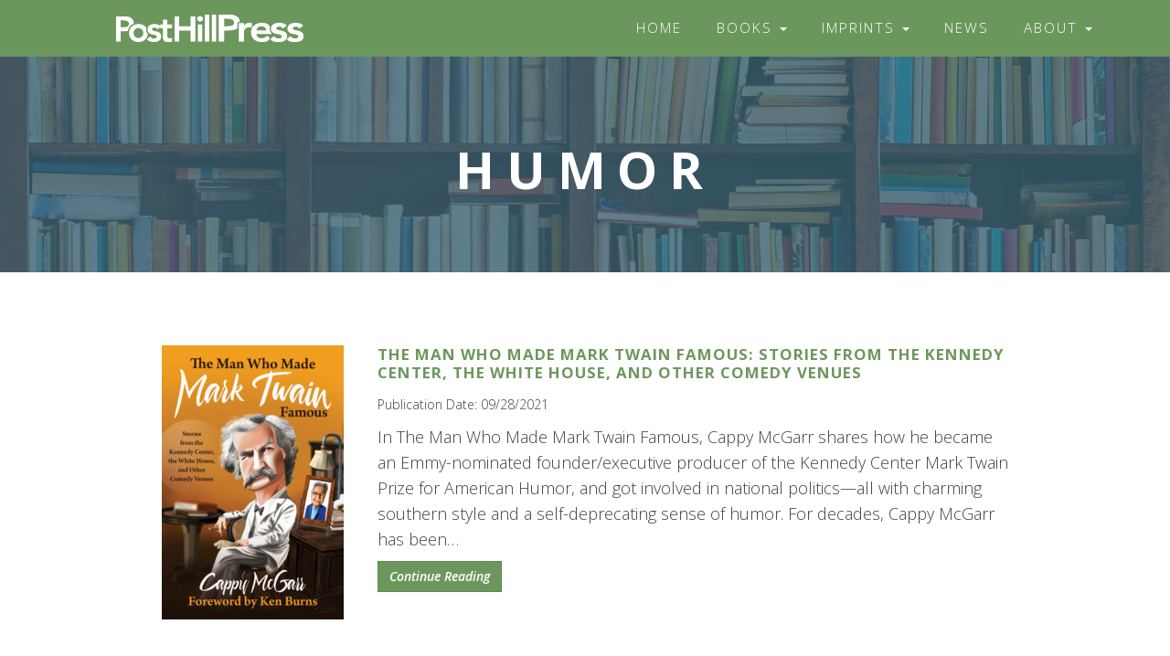

--- FILE ---
content_type: text/html; charset=UTF-8
request_url: https://posthillpress.com/book-category/humor/page/3
body_size: 11183
content:
<!DOCTYPE html>
<html lang="en">
  <head>
    <meta charset="utf-8">
    <meta http-equiv="X-UA-Compatible" content="IE=edge">
    <meta name="viewport" content="width=device-width, initial-scale=1">
    <meta name="description" content="">
    <meta name="author" content="">
    <link rel="shortcut icon" href="https://posthillpress.com/favicon.ico" type="image/x-icon">
	<link rel="icon" href="https://posthillpress.com/favicon.ico" type="image/x-icon">
    <title>  Book Categories  Humor Archive | Post Hill Press</title>
    <link href="https://maxcdn.bootstrapcdn.com/font-awesome/4.2.0/css/font-awesome.min.css" rel="stylesheet">
    <link href="https://posthillpress.com/wp-content/themes/posthill-beta/css/flexvideo.css" rel="stylesheet">
    <link href="https://posthillpress.com/wp-content/themes/posthill-beta/css/owl.carousel.css" rel="stylesheet">
    <link href="https://posthillpress.com/wp-content/themes/posthill-beta/css/owl.transitions.css" rel="stylesheet">
    <link href="https://posthillpress.com/wp-content/themes/posthill-beta/css/owl.theme.css" rel="stylesheet">
    <link href="https://posthillpress.com/wp-content/themes/posthill-beta/style.css" rel="stylesheet">

<!-- Global site tag (gtag.js) - Google Analytics -->
<script async src="https://www.googletagmanager.com/gtag/js?id=G-39CF9M2G7N"></script>
<script>
  window.dataLayer = window.dataLayer || [];
  function gtag(){dataLayer.push(arguments);}
  gtag('js', new Date());

  gtag('config', 'G-39CF9M2G7N');
</script>	  
	  
     <!-- HTML5 shim and Respond.js IE8 support of HTML5 elements and media queries -->
    <!--[if lt IE 9]>
      <script src="https://oss.maxcdn.com/html5shiv/3.7.2/html5shiv.min.js"></script>
      <script src="https://oss.maxcdn.com/respond/1.4.2/respond.min.js"></script>
    <![endif]-->    <meta name='robots' content='max-image-preview:large' />
<link rel="alternate" type="application/rss+xml" title="Post Hill Press &raquo; Humor Book Category Feed" href="https://posthillpress.com/book-category/humor/feed" />
<style id='wp-img-auto-sizes-contain-inline-css' type='text/css'>
img:is([sizes=auto i],[sizes^="auto," i]){contain-intrinsic-size:3000px 1500px}
/*# sourceURL=wp-img-auto-sizes-contain-inline-css */
</style>
<style id='wp-emoji-styles-inline-css' type='text/css'>

	img.wp-smiley, img.emoji {
		display: inline !important;
		border: none !important;
		box-shadow: none !important;
		height: 1em !important;
		width: 1em !important;
		margin: 0 0.07em !important;
		vertical-align: -0.1em !important;
		background: none !important;
		padding: 0 !important;
	}
/*# sourceURL=wp-emoji-styles-inline-css */
</style>
<style id='wp-block-library-inline-css' type='text/css'>
:root{--wp-block-synced-color:#7a00df;--wp-block-synced-color--rgb:122,0,223;--wp-bound-block-color:var(--wp-block-synced-color);--wp-editor-canvas-background:#ddd;--wp-admin-theme-color:#007cba;--wp-admin-theme-color--rgb:0,124,186;--wp-admin-theme-color-darker-10:#006ba1;--wp-admin-theme-color-darker-10--rgb:0,107,160.5;--wp-admin-theme-color-darker-20:#005a87;--wp-admin-theme-color-darker-20--rgb:0,90,135;--wp-admin-border-width-focus:2px}@media (min-resolution:192dpi){:root{--wp-admin-border-width-focus:1.5px}}.wp-element-button{cursor:pointer}:root .has-very-light-gray-background-color{background-color:#eee}:root .has-very-dark-gray-background-color{background-color:#313131}:root .has-very-light-gray-color{color:#eee}:root .has-very-dark-gray-color{color:#313131}:root .has-vivid-green-cyan-to-vivid-cyan-blue-gradient-background{background:linear-gradient(135deg,#00d084,#0693e3)}:root .has-purple-crush-gradient-background{background:linear-gradient(135deg,#34e2e4,#4721fb 50%,#ab1dfe)}:root .has-hazy-dawn-gradient-background{background:linear-gradient(135deg,#faaca8,#dad0ec)}:root .has-subdued-olive-gradient-background{background:linear-gradient(135deg,#fafae1,#67a671)}:root .has-atomic-cream-gradient-background{background:linear-gradient(135deg,#fdd79a,#004a59)}:root .has-nightshade-gradient-background{background:linear-gradient(135deg,#330968,#31cdcf)}:root .has-midnight-gradient-background{background:linear-gradient(135deg,#020381,#2874fc)}:root{--wp--preset--font-size--normal:16px;--wp--preset--font-size--huge:42px}.has-regular-font-size{font-size:1em}.has-larger-font-size{font-size:2.625em}.has-normal-font-size{font-size:var(--wp--preset--font-size--normal)}.has-huge-font-size{font-size:var(--wp--preset--font-size--huge)}.has-text-align-center{text-align:center}.has-text-align-left{text-align:left}.has-text-align-right{text-align:right}.has-fit-text{white-space:nowrap!important}#end-resizable-editor-section{display:none}.aligncenter{clear:both}.items-justified-left{justify-content:flex-start}.items-justified-center{justify-content:center}.items-justified-right{justify-content:flex-end}.items-justified-space-between{justify-content:space-between}.screen-reader-text{border:0;clip-path:inset(50%);height:1px;margin:-1px;overflow:hidden;padding:0;position:absolute;width:1px;word-wrap:normal!important}.screen-reader-text:focus{background-color:#ddd;clip-path:none;color:#444;display:block;font-size:1em;height:auto;left:5px;line-height:normal;padding:15px 23px 14px;text-decoration:none;top:5px;width:auto;z-index:100000}html :where(.has-border-color){border-style:solid}html :where([style*=border-top-color]){border-top-style:solid}html :where([style*=border-right-color]){border-right-style:solid}html :where([style*=border-bottom-color]){border-bottom-style:solid}html :where([style*=border-left-color]){border-left-style:solid}html :where([style*=border-width]){border-style:solid}html :where([style*=border-top-width]){border-top-style:solid}html :where([style*=border-right-width]){border-right-style:solid}html :where([style*=border-bottom-width]){border-bottom-style:solid}html :where([style*=border-left-width]){border-left-style:solid}html :where(img[class*=wp-image-]){height:auto;max-width:100%}:where(figure){margin:0 0 1em}html :where(.is-position-sticky){--wp-admin--admin-bar--position-offset:var(--wp-admin--admin-bar--height,0px)}@media screen and (max-width:600px){html :where(.is-position-sticky){--wp-admin--admin-bar--position-offset:0px}}

/*# sourceURL=wp-block-library-inline-css */
</style><style id='global-styles-inline-css' type='text/css'>
:root{--wp--preset--aspect-ratio--square: 1;--wp--preset--aspect-ratio--4-3: 4/3;--wp--preset--aspect-ratio--3-4: 3/4;--wp--preset--aspect-ratio--3-2: 3/2;--wp--preset--aspect-ratio--2-3: 2/3;--wp--preset--aspect-ratio--16-9: 16/9;--wp--preset--aspect-ratio--9-16: 9/16;--wp--preset--color--black: #000000;--wp--preset--color--cyan-bluish-gray: #abb8c3;--wp--preset--color--white: #ffffff;--wp--preset--color--pale-pink: #f78da7;--wp--preset--color--vivid-red: #cf2e2e;--wp--preset--color--luminous-vivid-orange: #ff6900;--wp--preset--color--luminous-vivid-amber: #fcb900;--wp--preset--color--light-green-cyan: #7bdcb5;--wp--preset--color--vivid-green-cyan: #00d084;--wp--preset--color--pale-cyan-blue: #8ed1fc;--wp--preset--color--vivid-cyan-blue: #0693e3;--wp--preset--color--vivid-purple: #9b51e0;--wp--preset--gradient--vivid-cyan-blue-to-vivid-purple: linear-gradient(135deg,rgb(6,147,227) 0%,rgb(155,81,224) 100%);--wp--preset--gradient--light-green-cyan-to-vivid-green-cyan: linear-gradient(135deg,rgb(122,220,180) 0%,rgb(0,208,130) 100%);--wp--preset--gradient--luminous-vivid-amber-to-luminous-vivid-orange: linear-gradient(135deg,rgb(252,185,0) 0%,rgb(255,105,0) 100%);--wp--preset--gradient--luminous-vivid-orange-to-vivid-red: linear-gradient(135deg,rgb(255,105,0) 0%,rgb(207,46,46) 100%);--wp--preset--gradient--very-light-gray-to-cyan-bluish-gray: linear-gradient(135deg,rgb(238,238,238) 0%,rgb(169,184,195) 100%);--wp--preset--gradient--cool-to-warm-spectrum: linear-gradient(135deg,rgb(74,234,220) 0%,rgb(151,120,209) 20%,rgb(207,42,186) 40%,rgb(238,44,130) 60%,rgb(251,105,98) 80%,rgb(254,248,76) 100%);--wp--preset--gradient--blush-light-purple: linear-gradient(135deg,rgb(255,206,236) 0%,rgb(152,150,240) 100%);--wp--preset--gradient--blush-bordeaux: linear-gradient(135deg,rgb(254,205,165) 0%,rgb(254,45,45) 50%,rgb(107,0,62) 100%);--wp--preset--gradient--luminous-dusk: linear-gradient(135deg,rgb(255,203,112) 0%,rgb(199,81,192) 50%,rgb(65,88,208) 100%);--wp--preset--gradient--pale-ocean: linear-gradient(135deg,rgb(255,245,203) 0%,rgb(182,227,212) 50%,rgb(51,167,181) 100%);--wp--preset--gradient--electric-grass: linear-gradient(135deg,rgb(202,248,128) 0%,rgb(113,206,126) 100%);--wp--preset--gradient--midnight: linear-gradient(135deg,rgb(2,3,129) 0%,rgb(40,116,252) 100%);--wp--preset--font-size--small: 13px;--wp--preset--font-size--medium: 20px;--wp--preset--font-size--large: 36px;--wp--preset--font-size--x-large: 42px;--wp--preset--spacing--20: 0.44rem;--wp--preset--spacing--30: 0.67rem;--wp--preset--spacing--40: 1rem;--wp--preset--spacing--50: 1.5rem;--wp--preset--spacing--60: 2.25rem;--wp--preset--spacing--70: 3.38rem;--wp--preset--spacing--80: 5.06rem;--wp--preset--shadow--natural: 6px 6px 9px rgba(0, 0, 0, 0.2);--wp--preset--shadow--deep: 12px 12px 50px rgba(0, 0, 0, 0.4);--wp--preset--shadow--sharp: 6px 6px 0px rgba(0, 0, 0, 0.2);--wp--preset--shadow--outlined: 6px 6px 0px -3px rgb(255, 255, 255), 6px 6px rgb(0, 0, 0);--wp--preset--shadow--crisp: 6px 6px 0px rgb(0, 0, 0);}:where(.is-layout-flex){gap: 0.5em;}:where(.is-layout-grid){gap: 0.5em;}body .is-layout-flex{display: flex;}.is-layout-flex{flex-wrap: wrap;align-items: center;}.is-layout-flex > :is(*, div){margin: 0;}body .is-layout-grid{display: grid;}.is-layout-grid > :is(*, div){margin: 0;}:where(.wp-block-columns.is-layout-flex){gap: 2em;}:where(.wp-block-columns.is-layout-grid){gap: 2em;}:where(.wp-block-post-template.is-layout-flex){gap: 1.25em;}:where(.wp-block-post-template.is-layout-grid){gap: 1.25em;}.has-black-color{color: var(--wp--preset--color--black) !important;}.has-cyan-bluish-gray-color{color: var(--wp--preset--color--cyan-bluish-gray) !important;}.has-white-color{color: var(--wp--preset--color--white) !important;}.has-pale-pink-color{color: var(--wp--preset--color--pale-pink) !important;}.has-vivid-red-color{color: var(--wp--preset--color--vivid-red) !important;}.has-luminous-vivid-orange-color{color: var(--wp--preset--color--luminous-vivid-orange) !important;}.has-luminous-vivid-amber-color{color: var(--wp--preset--color--luminous-vivid-amber) !important;}.has-light-green-cyan-color{color: var(--wp--preset--color--light-green-cyan) !important;}.has-vivid-green-cyan-color{color: var(--wp--preset--color--vivid-green-cyan) !important;}.has-pale-cyan-blue-color{color: var(--wp--preset--color--pale-cyan-blue) !important;}.has-vivid-cyan-blue-color{color: var(--wp--preset--color--vivid-cyan-blue) !important;}.has-vivid-purple-color{color: var(--wp--preset--color--vivid-purple) !important;}.has-black-background-color{background-color: var(--wp--preset--color--black) !important;}.has-cyan-bluish-gray-background-color{background-color: var(--wp--preset--color--cyan-bluish-gray) !important;}.has-white-background-color{background-color: var(--wp--preset--color--white) !important;}.has-pale-pink-background-color{background-color: var(--wp--preset--color--pale-pink) !important;}.has-vivid-red-background-color{background-color: var(--wp--preset--color--vivid-red) !important;}.has-luminous-vivid-orange-background-color{background-color: var(--wp--preset--color--luminous-vivid-orange) !important;}.has-luminous-vivid-amber-background-color{background-color: var(--wp--preset--color--luminous-vivid-amber) !important;}.has-light-green-cyan-background-color{background-color: var(--wp--preset--color--light-green-cyan) !important;}.has-vivid-green-cyan-background-color{background-color: var(--wp--preset--color--vivid-green-cyan) !important;}.has-pale-cyan-blue-background-color{background-color: var(--wp--preset--color--pale-cyan-blue) !important;}.has-vivid-cyan-blue-background-color{background-color: var(--wp--preset--color--vivid-cyan-blue) !important;}.has-vivid-purple-background-color{background-color: var(--wp--preset--color--vivid-purple) !important;}.has-black-border-color{border-color: var(--wp--preset--color--black) !important;}.has-cyan-bluish-gray-border-color{border-color: var(--wp--preset--color--cyan-bluish-gray) !important;}.has-white-border-color{border-color: var(--wp--preset--color--white) !important;}.has-pale-pink-border-color{border-color: var(--wp--preset--color--pale-pink) !important;}.has-vivid-red-border-color{border-color: var(--wp--preset--color--vivid-red) !important;}.has-luminous-vivid-orange-border-color{border-color: var(--wp--preset--color--luminous-vivid-orange) !important;}.has-luminous-vivid-amber-border-color{border-color: var(--wp--preset--color--luminous-vivid-amber) !important;}.has-light-green-cyan-border-color{border-color: var(--wp--preset--color--light-green-cyan) !important;}.has-vivid-green-cyan-border-color{border-color: var(--wp--preset--color--vivid-green-cyan) !important;}.has-pale-cyan-blue-border-color{border-color: var(--wp--preset--color--pale-cyan-blue) !important;}.has-vivid-cyan-blue-border-color{border-color: var(--wp--preset--color--vivid-cyan-blue) !important;}.has-vivid-purple-border-color{border-color: var(--wp--preset--color--vivid-purple) !important;}.has-vivid-cyan-blue-to-vivid-purple-gradient-background{background: var(--wp--preset--gradient--vivid-cyan-blue-to-vivid-purple) !important;}.has-light-green-cyan-to-vivid-green-cyan-gradient-background{background: var(--wp--preset--gradient--light-green-cyan-to-vivid-green-cyan) !important;}.has-luminous-vivid-amber-to-luminous-vivid-orange-gradient-background{background: var(--wp--preset--gradient--luminous-vivid-amber-to-luminous-vivid-orange) !important;}.has-luminous-vivid-orange-to-vivid-red-gradient-background{background: var(--wp--preset--gradient--luminous-vivid-orange-to-vivid-red) !important;}.has-very-light-gray-to-cyan-bluish-gray-gradient-background{background: var(--wp--preset--gradient--very-light-gray-to-cyan-bluish-gray) !important;}.has-cool-to-warm-spectrum-gradient-background{background: var(--wp--preset--gradient--cool-to-warm-spectrum) !important;}.has-blush-light-purple-gradient-background{background: var(--wp--preset--gradient--blush-light-purple) !important;}.has-blush-bordeaux-gradient-background{background: var(--wp--preset--gradient--blush-bordeaux) !important;}.has-luminous-dusk-gradient-background{background: var(--wp--preset--gradient--luminous-dusk) !important;}.has-pale-ocean-gradient-background{background: var(--wp--preset--gradient--pale-ocean) !important;}.has-electric-grass-gradient-background{background: var(--wp--preset--gradient--electric-grass) !important;}.has-midnight-gradient-background{background: var(--wp--preset--gradient--midnight) !important;}.has-small-font-size{font-size: var(--wp--preset--font-size--small) !important;}.has-medium-font-size{font-size: var(--wp--preset--font-size--medium) !important;}.has-large-font-size{font-size: var(--wp--preset--font-size--large) !important;}.has-x-large-font-size{font-size: var(--wp--preset--font-size--x-large) !important;}
/*# sourceURL=global-styles-inline-css */
</style>

<style id='classic-theme-styles-inline-css' type='text/css'>
/*! This file is auto-generated */
.wp-block-button__link{color:#fff;background-color:#32373c;border-radius:9999px;box-shadow:none;text-decoration:none;padding:calc(.667em + 2px) calc(1.333em + 2px);font-size:1.125em}.wp-block-file__button{background:#32373c;color:#fff;text-decoration:none}
/*# sourceURL=/wp-includes/css/classic-themes.min.css */
</style>
<link rel='stylesheet' id='taxonomy-image-plugin-public-css' href='https://posthillpress.com/wp-content/plugins/taxonomy-images/css/style.css?ver=0.9.6' type='text/css' media='screen' />
<script type="text/javascript" src="https://posthillpress.com/wp-includes/js/jquery/jquery.min.js?ver=3.7.1" id="jquery-core-js"></script>
<script type="text/javascript" src="https://posthillpress.com/wp-includes/js/jquery/jquery-migrate.min.js?ver=3.4.1" id="jquery-migrate-js"></script>
<script type="text/javascript" src="https://posthillpress.com/wp-content/themes/posthill-beta/bootstrap/dist/js/bootstrap.js?ver=6.9" id="bootstrap.min.js-js"></script>
<script type="text/javascript" src="https://posthillpress.com/wp-content/themes/posthill-beta/js/backstretch.js?ver=6.9" id="backstretch.js-js"></script>
<script type="text/javascript" src="https://posthillpress.com/wp-content/themes/posthill-beta/js/owl.carousel.min.js?ver=6.9" id="owl.carousel.min.js-js"></script>
<script type="text/javascript" src="https://posthillpress.com/wp-content/themes/posthill-beta/js/scripts.js?ver=6.9" id="scripts.js-js"></script>
<link rel="https://api.w.org/" href="https://posthillpress.com/wp-json/" /><link rel="EditURI" type="application/rsd+xml" title="RSD" href="https://posthillpress.com/xmlrpc.php?rsd" />
<meta name="generator" content="WordPress 6.9" />
  </head>
  <body>
  <nav class="navbar navbar-theme" role="navigation">
  <div class="container">
    <!-- Brand and toggle get grouped for better mobile display -->
    <div class="navbar-header">
      <button type="button" class="navbar-toggle collapsed" data-toggle="collapse" data-target="#main-navigation">
        <span class="sr-only">Toggle navigation</span>
        <span class="icon-bar"></span>
        <span class="icon-bar"></span>
        <span class="icon-bar"></span>
      </button>
      <a class="navbar-brand" href="https://posthillpress.com"><img src="https://posthillpress.com/wp-content/themes/posthill-beta/img/LogoTextOnly.png" class="logo" alt="Post Hill Press"></a>
    </div>

    <!-- Collect the nav links, forms, and other content for toggling -->
   			<div id="main-navigation" class="collapse navbar-collapse navbar-static"><ul id="menu-main-navigation-menu" class="nav navbar-nav navbar-right"><li id="menu-item-7" class="menu-item menu-item-type-post_type menu-item-object-page menu-item-home menu-item-7"><a title="Home" href="https://posthillpress.com/">Home</a></li>
<li id="menu-item-10" class="menu-item menu-item-type-post_type menu-item-object-page menu-item-has-children current-menu-ancestor menu-item-10 dropdown"><a title="Books" href="#" data-toggle="dropdown" class="dropdown-toggle" aria-haspopup="true">Books <span class="caret"></span></a>
<ul role="menu" class=" dropdown-menu">
	<li id="menu-item-1058" class="menu-item menu-item-type-post_type menu-item-object-page menu-item-1058"><a title="All Books" href="https://posthillpress.com/books">All Books</a></li>
	<li id="menu-item-1049" class="menu-item menu-item-type-post_type menu-item-object-page menu-item-1049"><a title="Best Sellers" href="https://posthillpress.com/books/best-sellers">Best Sellers</a></li>
	<li id="menu-item-1050" class="menu-item menu-item-type-post_type menu-item-object-page menu-item-1050"><a title="Coming Soon" href="https://posthillpress.com/books/coming-soon">Coming Soon</a></li>
	<li id="menu-item-1241" class="menu-item menu-item-type-post_type menu-item-object-page menu-item-1241"><a title="New Releases" href="https://posthillpress.com/books/new-releases">New Releases</a></li>
	<li id="menu-item-1059" class="menu-item menu-item-type-custom menu-item-object-custom current-menu-parent current-menu-ancestor menu-item-has-children menu-item-1059 dropdown-submenu"><a title="Book Categories" href="#">Book Categories</a>
	<ul role="menu" class=" dropdown-menu">
		<li id="menu-item-106" class="menu-item-106"><a title="New Releases" href="https://posthillpress.com/book-category/new-releases">New Releases</a></li>
		<li class="menu-item-7"><a title="Coming Soon" href="https://posthillpress.com/book-category/coming-soon">Coming Soon</a></li>
		<li id="menu-item-92" class="menu-item-92"><a title="All Books" href="https://posthillpress.com/book-category/all-books">All Books</a></li>
		<li id="menu-item-1232" class="menu-item-1232"><a title="Regalo Press" href="https://posthillpress.com/book-category/regalo-press">Regalo Press</a></li>
		<li id="menu-item-1011" class="menu-item-1011"><a title="Liberatio Protocol" href="https://posthillpress.com/book-category/liberatio-protocol">Liberatio Protocol</a></li>
		<li id="menu-item-306" class="menu-item-306"><a title="Savio Republic" href="https://posthillpress.com/book-category/savio-republic">Savio Republic</a></li>
		<li id="menu-item-645" class="menu-item-645"><a title="Fidelis Books" href="https://posthillpress.com/book-category/fidelis-books">Fidelis Books</a></li>
		<li id="menu-item-195" class="menu-item-195"><a title="Action and Adventure" href="https://posthillpress.com/book-category/action-adventure">Action and Adventure</a></li>
		<li id="menu-item-84" class="menu-item-84"><a title="Biography and Memoir" href="https://posthillpress.com/book-category/biography-memoir">Biography and Memoir</a></li>
		<li id="menu-item-88" class="menu-item-88"><a title="Business and Finance" href="https://posthillpress.com/book-category/business-finance">Business and Finance</a></li>
		<li id="menu-item-86" class="menu-item-86"><a title="Christian, Inspirational, and Religious" href="https://posthillpress.com/book-category/christian-inspirational-religious">Christian, Inspirational, and Religious</a></li>
		<li id="menu-item-3" class="menu-item-3"><a title="Fiction" href="https://posthillpress.com/book-category/fiction">Fiction</a></li>
		<li id="menu-item-90" class="menu-item-90"><a title="Health" href="https://posthillpress.com/book-category/health">Health</a></li>
		<li id="menu-item-89" class="current-menu-item menu-item-89 active"><a title="Humor" href="https://posthillpress.com/book-category/humor">Humor</a></li>
		<li id="menu-item-5" class="menu-item-5"><a title="Best Sellers" href="https://posthillpress.com/book-category/best-seller">Best Sellers</a></li>
		<li id="menu-item-307" class="menu-item-307"><a title="Bombardier Books" href="https://posthillpress.com/book-category/bombardier-books">Bombardier Books</a></li>
		<li id="menu-item-912" class="menu-item-912"><a title="Wicked Son" href="https://posthillpress.com/book-category/wicked-son">Wicked Son</a></li>
		<li id="menu-item-879" class="menu-item-879"><a title="Emancipation Books" href="https://posthillpress.com/book-category/emancipation-books">Emancipation Books</a></li>
		<li id="menu-item-1010" class="menu-item-1010"><a title="SALT Books" href="https://posthillpress.com/book-category/salt-books">SALT Books</a></li>
		<li id="menu-item-91" class="menu-item-91"><a title="Military" href="https://posthillpress.com/book-category/military">Military</a></li>
		<li id="menu-item-11" class="menu-item-11"><a title="Nonfiction" href="https://posthillpress.com/book-category/nonfiction">Nonfiction</a></li>
		<li id="menu-item-707" class="menu-item-707"><a title="Poetry" href="https://posthillpress.com/book-category/poetry">Poetry</a></li>
		<li id="menu-item-87" class="menu-item-87"><a title="Political Fiction" href="https://posthillpress.com/book-category/political-fiction">Political Fiction</a></li>
		<li id="menu-item-85" class="menu-item-85"><a title="Political Nonfiction" href="https://posthillpress.com/book-category/political-nonfiction">Political Nonfiction</a></li>
		<li id="menu-item-197" class="menu-item-197"><a title="Thrillers" href="https://posthillpress.com/book-category/thrillers">Thrillers</a></li>
		<li id="menu-item-520" class="menu-item-520"><a title="True Crime" href="https://posthillpress.com/book-category/true-crime">True Crime</a></li>
	</ul>
</li>
</ul>
</li>
<li id="menu-item-1680" class="menu-item menu-item-type-custom menu-item-object-custom menu-item-has-children menu-item-1680 dropdown"><a title="Imprints" href="#" data-toggle="dropdown" class="dropdown-toggle" aria-haspopup="true">Imprints <span class="caret"></span></a>
<ul role="menu" class=" dropdown-menu">
	<li id="menu-item-1682" class="menu-item menu-item-type-post_type menu-item-object-page menu-item-1682"><a title="Bombardier Books" href="https://posthillpress.com/bombardier-books">Bombardier Books</a></li>
	<li id="menu-item-4463" class="menu-item menu-item-type-post_type menu-item-object-page menu-item-4463"><a title="Emancipation Books" href="https://posthillpress.com/emancipation-books">Emancipation Books</a></li>
	<li id="menu-item-3170" class="menu-item menu-item-type-post_type menu-item-object-page menu-item-3170"><a title="Fidelis Books" href="https://posthillpress.com/fidelis-books">Fidelis Books</a></li>
	<li id="menu-item-4314" class="menu-item menu-item-type-custom menu-item-object-custom menu-item-4314"><a title="Knox Press" target="_blank" href="https://permutedpress.com/knox-press">Knox Press</a></li>
	<li id="menu-item-5459" class="menu-item menu-item-type-post_type menu-item-object-page menu-item-5459"><a title="Liberatio Protocol" href="https://posthillpress.com/liberatio-protocol">Liberatio Protocol</a></li>
	<li id="menu-item-4975" class="menu-item menu-item-type-custom menu-item-object-custom menu-item-4975"><a title="Permuted Press" target="_blank" href="https://permutedpress.com">Permuted Press</a></li>
	<li id="menu-item-6793" class="menu-item menu-item-type-custom menu-item-object-custom menu-item-6793"><a title="Regalo Press" target="_blank" href="https://regalopress.com/">Regalo Press</a></li>
	<li id="menu-item-5460" class="menu-item menu-item-type-post_type menu-item-object-page menu-item-5460"><a title="SALT Books" href="https://posthillpress.com/salt-books">SALT Books</a></li>
	<li id="menu-item-1681" class="menu-item menu-item-type-post_type menu-item-object-page menu-item-1681"><a title="Savio Republic" href="https://posthillpress.com/savio-republic">Savio Republic</a></li>
	<li id="menu-item-6190" class="menu-item menu-item-type-post_type menu-item-object-page menu-item-6190"><a title="Twin Flame" href="https://posthillpress.com/twin-flame">Twin Flame</a></li>
	<li id="menu-item-4974" class="menu-item menu-item-type-post_type menu-item-object-page menu-item-4974"><a title="Wicked Son" href="https://posthillpress.com/wicked-son">Wicked Son</a></li>
</ul>
</li>
<li id="menu-item-18" class="menu-item menu-item-type-post_type menu-item-object-page menu-item-18"><a title="News" href="https://posthillpress.com/news">News</a></li>
<li id="menu-item-1686" class="menu-item menu-item-type-custom menu-item-object-custom menu-item-has-children menu-item-1686 dropdown"><a title="About" href="#" data-toggle="dropdown" class="dropdown-toggle" aria-haspopup="true">About <span class="caret"></span></a>
<ul role="menu" class=" dropdown-menu">
	<li id="menu-item-21" class="menu-item menu-item-type-post_type menu-item-object-page menu-item-21"><a title="About Us" href="https://posthillpress.com/about">About Us</a></li>
	<li id="menu-item-24" class="menu-item menu-item-type-post_type menu-item-object-page menu-item-has-children menu-item-24 dropdown-submenu"><a title="Contact Us" href="https://posthillpress.com/contact">Contact Us</a>
	<ul role="menu" class=" dropdown-menu">
		<li id="menu-item-114" class="menu-item menu-item-type-post_type menu-item-object-page menu-item-114"><a title="General Contact Info" href="https://posthillpress.com/contact">General Contact Info</a></li>
		<li id="menu-item-111" class="noactive menu-item menu-item-type-custom menu-item-object-custom menu-item-111"><a title="Partnership Inquiries" href="https://posthillpress.com/contact#partner">Partnership Inquiries</a></li>
		<li id="menu-item-5894" class="noactive menu-item menu-item-type-custom menu-item-object-custom menu-item-5894"><a title="Translation Inquiries" href="https://posthillpress.com/contact#translation">Translation Inquiries</a></li>
		<li id="menu-item-112" class="noactive menu-item menu-item-type-custom menu-item-object-custom menu-item-112"><a title="Press Inquiries" href="https://posthillpress.com/contact#inquire">Press Inquiries</a></li>
		<li id="menu-item-7705" class="noactive menu-item menu-item-type-custom menu-item-object-custom menu-item-7705"><a title="Direct (Bulk) Orders" href="https://posthillpress.com/contact#orders">Direct (Bulk) Orders</a></li>
		<li id="menu-item-113" class="noactive menu-item menu-item-type-custom menu-item-object-custom menu-item-113"><a title="Submit Manuscript" href="https://posthillpress.com/contact#submit">Submit Manuscript</a></li>
	</ul>
</li>
</ul>
</li>
</ul></div>	<!-- /.navbar-collapse -->
  </div><!-- /.container-fluid -->
</nav>
 			

<section id="archives">
	<div class="overlay">
		<div class="container">
			<div class="row">
				<div class="col-md-10 col-md-offset-1">
				
						<div class="row news-feed-content-home">
					
					
				<h1 class="title-header bigtime archive-header">Humor</h1>
					
									
					
				</div>
			</div>
		</div>
	</div>
</section>
<section id="content" class="index">

			
		<div class="container">
			<div class="row">
				<div class="col-md-10 col-md-offset-1">

																											<div class="col-md-12 post-preview">
								<div class="row">
														
									<div class="col-sm-3">
										<a href="https://posthillpress.com/book/the-man-who-made-mark-twain-famous-stories-from-the-kennedy-center-the-white-house-and-other-comedy-venues" class="news-link">
											<img class="news-img img-responsive" src="https://posthillpress.com/files/9781637581674-199x300.jpg">
										</a>
									</div>
									<div class="col-sm-9">
										<h3 class="title-item"><a href="https://posthillpress.com/book/the-man-who-made-mark-twain-famous-stories-from-the-kennedy-center-the-white-house-and-other-comedy-venues">The Man Who Made Mark Twain Famous: Stories from the Kennedy Center, the White House, and Other Comedy Venues</a></h3>
										<p class="cat-pub-date">Publication Date: 09/28/2021</p>
										<p class="excerpt">In The Man Who Made Mark Twain Famous, Cappy McGarr shares how he became an Emmy-nominated founder/executive producer of the Kennedy Center Mark Twain Prize for American Humor, and got involved in national politics—all with charming southern style and a self-deprecating sense of humor. For decades, Cappy McGarr has been&hellip;</p><p><a class="moretag btn btn-primary" href="https://posthillpress.com/book/the-man-who-made-mark-twain-famous-stories-from-the-kennedy-center-the-white-house-and-other-comedy-venues"><em>Continue Reading</em></a></p>
									</div>
									
									
								</div>
							</div>
					
					
																										<div class="col-md-12 post-preview">
								<div class="row">
														
									<div class="col-sm-3">
										<a href="https://posthillpress.com/book/lighten-up-a-hilarious-memoir-and-guide-to-reflective-meditation" class="news-link">
											<img class="news-img img-responsive" src="https://posthillpress.com/files/9781637580103-200x300.jpg">
										</a>
									</div>
									<div class="col-sm-9">
										<h3 class="title-item"><a href="https://posthillpress.com/book/lighten-up-a-hilarious-memoir-and-guide-to-reflective-meditation">Lighten Up: A Hilarious Memoir and Guide to Reflective Meditation</a></h3>
										<p class="cat-pub-date">Publication Date: 09/28/2021</p>
										<p class="excerpt">What’s your story? We all have one. But what if the retelling of your story does you more harm than good? Do you understand how your cardinal memories are the keys to your story development? Or how these very same memories may limit your potential? Lighten Up is more than&hellip;</p><p><a class="moretag btn btn-primary" href="https://posthillpress.com/book/lighten-up-a-hilarious-memoir-and-guide-to-reflective-meditation"><em>Continue Reading</em></a></p>
									</div>
									
									
								</div>
							</div>
					
					
																										<div class="col-md-12 post-preview">
								<div class="row">
														
									<div class="col-sm-3">
										<a href="https://posthillpress.com/book/get-the-hell-out-of-debt-the-proven-3-phase-method-that-will-radically-shift-your-relationship-to-money" class="news-link">
											<img class="news-img img-responsive" src="https://posthillpress.com/files/9781642939552-203x300.jpg">
										</a>
									</div>
									<div class="col-sm-9">
										<h3 class="title-item"><a href="https://posthillpress.com/book/get-the-hell-out-of-debt-the-proven-3-phase-method-that-will-radically-shift-your-relationship-to-money">Get the Hell Out of Debt: The Proven 3-Phase Method That Will Radically Shift Your Relationship to Money</a></h3>
										<p class="cat-pub-date">Publication Date: 07/20/2021</p>
										<p class="excerpt">Thousands of amazing humans have eradicated millions of dollars in debt because Erin Skye Kelly taught them how to get the hell out of it! Erin Skye Kelly wrote Get the Hell Out of Debt after her own struggle to become consumer-debt free. She was tired of listening to middle-aged&hellip;</p><p><a class="moretag btn btn-primary" href="https://posthillpress.com/book/get-the-hell-out-of-debt-the-proven-3-phase-method-that-will-radically-shift-your-relationship-to-money"><em>Continue Reading</em></a></p>
									</div>
									
									
								</div>
							</div>
					
					
																										<div class="col-md-12 post-preview">
								<div class="row">
														
									<div class="col-sm-3">
										<a href="https://posthillpress.com/book/the-dad-advice-project-words-of-wisdom-from-guys-who-love-being-dads" class="news-link">
											<img class="news-img img-responsive" src="https://posthillpress.com/files/9781642939446-1-212x300.jpg">
										</a>
									</div>
									<div class="col-sm-9">
										<h3 class="title-item"><a href="https://posthillpress.com/book/the-dad-advice-project-words-of-wisdom-from-guys-who-love-being-dads">The Dad Advice Project: Words of Wisdom From Guys Who Love Being Dads</a></h3>
										<p class="cat-pub-date">Publication Date: 06/01/2021</p>
										<p class="excerpt">The Dad Advice Project is a book of real-life stories and advice written by more than forty dads from all walks of life—including professional athletes, TV personalities, businessmen, civic leaders, military veterans, and other close personal friends of the author. In early 2019 while in search of parenting advice, father&hellip;</p><p><a class="moretag btn btn-primary" href="https://posthillpress.com/book/the-dad-advice-project-words-of-wisdom-from-guys-who-love-being-dads"><em>Continue Reading</em></a></p>
									</div>
									
									
								</div>
							</div>
					
					
																										<div class="col-md-12 post-preview">
								<div class="row">
														
									<div class="col-sm-3">
										<a href="https://posthillpress.com/book/the-audacity-of-sara-grayson-a-novel" class="news-link">
											<img class="news-img img-responsive" src="https://posthillpress.com/files/9781642937824-199x300.jpg">
										</a>
									</div>
									<div class="col-sm-9">
										<h3 class="title-item"><a href="https://posthillpress.com/book/the-audacity-of-sara-grayson-a-novel">The Audacity of Sara Grayson: A Novel</a></h3>
										<p class="cat-pub-date">Publication Date: 05/25/2021</p>
										<p class="excerpt">What happens when the world’s greatest literary icon dies before she finishes the final book in her bestselling series? And what happens when she leaves that book in the hands of her unstable, neurotic daughter, who swears she’s not a real writer? Sara Grayson is a thirty-two-year-old greeting card writer&hellip;</p><p><a class="moretag btn btn-primary" href="https://posthillpress.com/book/the-audacity-of-sara-grayson-a-novel"><em>Continue Reading</em></a></p>
									</div>
									
									
								</div>
							</div>
					
					
																										<div class="col-md-12 post-preview">
								<div class="row">
														
									<div class="col-sm-3">
										<a href="https://posthillpress.com/book/cat-selfies" class="news-link">
											<img class="news-img img-responsive" src="https://posthillpress.com/files/9781642932959-300x300.jpg">
										</a>
									</div>
									<div class="col-sm-9">
										<h3 class="title-item"><a href="https://posthillpress.com/book/cat-selfies">Cat Selfies</a></h3>
										<p class="cat-pub-date">Publication Date: 05/04/2021</p>
										<p class="excerpt">Escape into a world of cat closeups, meme humor, and kitty-centric trivia that will have you twirling your whiskers. Ever wonder what cats are thinking behind their gaze? So do we, and despite our best efforts, this book won’t answer that question. But it will make you smile, laugh, and&hellip;</p><p><a class="moretag btn btn-primary" href="https://posthillpress.com/book/cat-selfies"><em>Continue Reading</em></a></p>
									</div>
									
									
								</div>
							</div>
					
					
																										<div class="col-md-12 post-preview">
								<div class="row">
														
									<div class="col-sm-3">
										<a href="https://posthillpress.com/book/irondad-life-a-year-of-bad-decisions-and-questionable-motives%e2%80%95what-i-learned-on-the-quest-to-conquer-ironman-lake-placid" class="news-link">
											<img class="news-img img-responsive" src="https://posthillpress.com/files/9781642937664-200x300.jpg">
										</a>
									</div>
									<div class="col-sm-9">
										<h3 class="title-item"><a href="https://posthillpress.com/book/irondad-life-a-year-of-bad-decisions-and-questionable-motives%e2%80%95what-i-learned-on-the-quest-to-conquer-ironman-lake-placid">Irondad Life: A Year of Bad Decisions and Questionable Motives―What I Learned on the Quest to Conquer Ironman Lake Placid</a></h3>
										<p class="cat-pub-date">Publication Date: 05/04/2021</p>
										<p class="excerpt">A hilarious look at the world of Ironman triathlons and how one man tries to juggle training with the demands of a busy family. Why do people race in Ironmans—a competition that was dreamed up by a U.S. Navy Officer after a beer-influenced debate over who were the fittest athletes—swimmers,&hellip;</p><p><a class="moretag btn btn-primary" href="https://posthillpress.com/book/irondad-life-a-year-of-bad-decisions-and-questionable-motives%e2%80%95what-i-learned-on-the-quest-to-conquer-ironman-lake-placid"><em>Continue Reading</em></a></p>
									</div>
									
									
								</div>
							</div>
					
					
																										<div class="col-md-12 post-preview">
								<div class="row">
														
									<div class="col-sm-3">
										<a href="https://posthillpress.com/book/modern-mom-probs-a-survival-guide-for-21st-century-mothers" class="news-link">
											<img class="news-img img-responsive" src="https://posthillpress.com/files/9781642937589-200x300.jpg">
										</a>
									</div>
									<div class="col-sm-9">
										<h3 class="title-item"><a href="https://posthillpress.com/book/modern-mom-probs-a-survival-guide-for-21st-century-mothers">Modern Mom Probs: A Survival Guide for 21st Century Mothers</a></h3>
										<p class="cat-pub-date">Publication Date: 04/20/2021</p>
										<p class="excerpt">The definitive survival guide for modern moms. Modern Mom Probs: A Survival Guide for 21st Century Mothers is a guide for modern mothers trying to navigate the daily joys and worries they face. It sheds light on the experiences modern moms eat, sleep, and breathe…and obsess about. Using checklists, graphs,&hellip;</p><p><a class="moretag btn btn-primary" href="https://posthillpress.com/book/modern-mom-probs-a-survival-guide-for-21st-century-mothers"><em>Continue Reading</em></a></p>
									</div>
									
									
								</div>
							</div>
					
					
																										<div class="col-md-12 post-preview">
								<div class="row">
														
									<div class="col-sm-3">
										<a href="https://posthillpress.com/book/what-an-mba-taught-me-but-my-kids-made-me-learn" class="news-link">
											<img class="news-img img-responsive" src="https://posthillpress.com/files/9781642937077-199x300.jpg">
										</a>
									</div>
									<div class="col-sm-9">
										<h3 class="title-item"><a href="https://posthillpress.com/book/what-an-mba-taught-me-but-my-kids-made-me-learn">What an MBA Taught Me…: But My Kids Made Me Learn</a></h3>
										<p class="cat-pub-date">Publication Date: 12/01/2020</p>
										<p class="excerpt">Unleash your hidden leadership skills with this powerful, heartfelt guide. Business schools know that connection, more than curriculum, shapes great leaders. Every aspect of the experience intentionally maximizes relationship building. What an MBA Taught Me...But My Kids Made Me Learn is a sometimes hilarious, other times harrowing journey through Harvard&hellip;</p><p><a class="moretag btn btn-primary" href="https://posthillpress.com/book/what-an-mba-taught-me-but-my-kids-made-me-learn"><em>Continue Reading</em></a></p>
									</div>
									
									
								</div>
							</div>
					
					
																										<div class="col-md-12 post-preview">
								<div class="row">
														
									<div class="col-sm-3">
										<a href="https://posthillpress.com/book/the-quotable-joe-corn-pop-dog-faced-pony-soldiers-and-other-malarkey-from-americas-most-embarrassing-candidate" class="news-link">
											<img class="news-img img-responsive" src="https://posthillpress.com/files/9781642937985-200x300.jpg">
										</a>
									</div>
									<div class="col-sm-9">
										<h3 class="title-item"><a href="https://posthillpress.com/book/the-quotable-joe-corn-pop-dog-faced-pony-soldiers-and-other-malarkey-from-americas-most-embarrassing-candidate">The Quotable Joe: Corn Pop, Dog-Faced Pony Soldiers, and Other Malarkey from America&#8217;s Most Embarrassing Candidate</a></h3>
										<p class="cat-pub-date">Publication Date: 09/18/2020</p>
										<p class="excerpt">A collection of the most racist statements, lies, made-up stories, and dumbfounding moments of Joe Biden’s entire career. Former vice president Joe Biden has said many things throughout his career where he has put his foot in his mouth, flat-out lied or flip-flopped on his votes, made up false stories,&hellip;</p><p><a class="moretag btn btn-primary" href="https://posthillpress.com/book/the-quotable-joe-corn-pop-dog-faced-pony-soldiers-and-other-malarkey-from-americas-most-embarrassing-candidate"><em>Continue Reading</em></a></p>
									</div>
									
									
								</div>
							</div>
					
					
								</div>
			</div>
			<div class="row text-center">
						<div class="col-sm-4 col-xs-6">
							<div class="nav-previous paging boxit"><a href="https://posthillpress.com/book-category/humor/page/2" ><i class="fa fa-chevron-left"></i> Previous</a>							</div>
						</div>
						<div class="col-sm-4 col-sm-offset-4 col-xs-6">
							<div class="nav-next paging boxit"><a href="https://posthillpress.com/book-category/humor/page/4" >Next <i class="fa fa-chevron-right"></i></a>							</div>
						</div>
					</div>

		</div>
</section>


<script type="speculationrules">
{"prefetch":[{"source":"document","where":{"and":[{"href_matches":"/*"},{"not":{"href_matches":["/wp-*.php","/wp-admin/*","/files/*","/wp-content/*","/wp-content/plugins/*","/wp-content/themes/posthill-beta/*","/*\\?(.+)"]}},{"not":{"selector_matches":"a[rel~=\"nofollow\"]"}},{"not":{"selector_matches":".no-prefetch, .no-prefetch a"}}]},"eagerness":"conservative"}]}
</script>
<script id="wp-emoji-settings" type="application/json">
{"baseUrl":"https://s.w.org/images/core/emoji/17.0.2/72x72/","ext":".png","svgUrl":"https://s.w.org/images/core/emoji/17.0.2/svg/","svgExt":".svg","source":{"concatemoji":"https://posthillpress.com/wp-includes/js/wp-emoji-release.min.js?ver=6.9"}}
</script>
<script type="module">
/* <![CDATA[ */
/*! This file is auto-generated */
const a=JSON.parse(document.getElementById("wp-emoji-settings").textContent),o=(window._wpemojiSettings=a,"wpEmojiSettingsSupports"),s=["flag","emoji"];function i(e){try{var t={supportTests:e,timestamp:(new Date).valueOf()};sessionStorage.setItem(o,JSON.stringify(t))}catch(e){}}function c(e,t,n){e.clearRect(0,0,e.canvas.width,e.canvas.height),e.fillText(t,0,0);t=new Uint32Array(e.getImageData(0,0,e.canvas.width,e.canvas.height).data);e.clearRect(0,0,e.canvas.width,e.canvas.height),e.fillText(n,0,0);const a=new Uint32Array(e.getImageData(0,0,e.canvas.width,e.canvas.height).data);return t.every((e,t)=>e===a[t])}function p(e,t){e.clearRect(0,0,e.canvas.width,e.canvas.height),e.fillText(t,0,0);var n=e.getImageData(16,16,1,1);for(let e=0;e<n.data.length;e++)if(0!==n.data[e])return!1;return!0}function u(e,t,n,a){switch(t){case"flag":return n(e,"\ud83c\udff3\ufe0f\u200d\u26a7\ufe0f","\ud83c\udff3\ufe0f\u200b\u26a7\ufe0f")?!1:!n(e,"\ud83c\udde8\ud83c\uddf6","\ud83c\udde8\u200b\ud83c\uddf6")&&!n(e,"\ud83c\udff4\udb40\udc67\udb40\udc62\udb40\udc65\udb40\udc6e\udb40\udc67\udb40\udc7f","\ud83c\udff4\u200b\udb40\udc67\u200b\udb40\udc62\u200b\udb40\udc65\u200b\udb40\udc6e\u200b\udb40\udc67\u200b\udb40\udc7f");case"emoji":return!a(e,"\ud83e\u1fac8")}return!1}function f(e,t,n,a){let r;const o=(r="undefined"!=typeof WorkerGlobalScope&&self instanceof WorkerGlobalScope?new OffscreenCanvas(300,150):document.createElement("canvas")).getContext("2d",{willReadFrequently:!0}),s=(o.textBaseline="top",o.font="600 32px Arial",{});return e.forEach(e=>{s[e]=t(o,e,n,a)}),s}function r(e){var t=document.createElement("script");t.src=e,t.defer=!0,document.head.appendChild(t)}a.supports={everything:!0,everythingExceptFlag:!0},new Promise(t=>{let n=function(){try{var e=JSON.parse(sessionStorage.getItem(o));if("object"==typeof e&&"number"==typeof e.timestamp&&(new Date).valueOf()<e.timestamp+604800&&"object"==typeof e.supportTests)return e.supportTests}catch(e){}return null}();if(!n){if("undefined"!=typeof Worker&&"undefined"!=typeof OffscreenCanvas&&"undefined"!=typeof URL&&URL.createObjectURL&&"undefined"!=typeof Blob)try{var e="postMessage("+f.toString()+"("+[JSON.stringify(s),u.toString(),c.toString(),p.toString()].join(",")+"));",a=new Blob([e],{type:"text/javascript"});const r=new Worker(URL.createObjectURL(a),{name:"wpTestEmojiSupports"});return void(r.onmessage=e=>{i(n=e.data),r.terminate(),t(n)})}catch(e){}i(n=f(s,u,c,p))}t(n)}).then(e=>{for(const n in e)a.supports[n]=e[n],a.supports.everything=a.supports.everything&&a.supports[n],"flag"!==n&&(a.supports.everythingExceptFlag=a.supports.everythingExceptFlag&&a.supports[n]);var t;a.supports.everythingExceptFlag=a.supports.everythingExceptFlag&&!a.supports.flag,a.supports.everything||((t=a.source||{}).concatemoji?r(t.concatemoji):t.wpemoji&&t.twemoji&&(r(t.twemoji),r(t.wpemoji)))});
//# sourceURL=https://posthillpress.com/wp-includes/js/wp-emoji-loader.min.js
/* ]]> */
</script>



<footer id="footer" class="text-center green">
	<div class="container">
		<div class="row">
			<div class="col-md-12">
				<p>Copyright &copy; 2026 Post Hill Press, LLC. All rights reserved.</p>
				<p>
				Contact Us:
					&nbsp;&nbsp;
<span id="obf1"><script>document.getElementById("obf1").innerHTML="<n uers=\"znvygb:pbagnpg@cbfguvyycerff.pbz?fhowrpg=Trareny Vadhvel sebz CbfgUvyyCerff.Pbz\" gnetrg=\"_oynax\">Trareny Vadhvevrf</n>".replace(/[a-zA-Z]/g,function(c){return String.fromCharCode((c<="Z"?90:122)>=(c=c.charCodeAt(0)+13)?c:c-26);});document.body.appendChild(eo);</script>
<noscript><span style="unicode-bidi:bidi-override;direction:rtl;">moc.sserpllihtsop@tcatnoc</span></noscript></span>
					
					&nbsp;&nbsp;|&nbsp;&nbsp;
<span id="obf2"><script>document.getElementById("obf2").innerHTML="<n uers=\"znvygb:choyvpvgl@cbfguvyycerff.pbz?fhowrpg=Choyvpvgl Vadhvel sebz CbfgUvyyCerff.Pbz\" gnetrg=\"_oynax\">Choyvpvgl Vadhvevrf</n>".replace(/[a-zA-Z]/g,function(c){return String.fromCharCode((c<="Z"?90:122)>=(c=c.charCodeAt(0)+13)?c:c-26);});document.body.appendChild(eo);</script>
<noscript><span style="unicode-bidi:bidi-override;direction:rtl;">moc.sserpllihtsop@yticilbup</span></noscript></span>
					
					&nbsp;&nbsp;|&nbsp;&nbsp;
<span id="obf"><script>document.getElementById("obf").innerHTML="<n uers=\"znvygb:beqref@cbfguvyycerff.pbz?fhowrpg=Ohyx Beqre Vadhvel sebz CbfgUvyyCerff.Pbz&obql=FRAQRE ABGR: Guvf rznvy nqqerff vf sbe gur cynpvat bs ohyx obbx beqref bayl. Jr qb abg cebivqr fhccbeg sbe chepunfrf znqr sebz ergnvyref, abe qb jr nqqerff vffhrf ertneqvat znahsnpghevat, fuvccvat, be pbagrag bs nal bs bhe obbxf ivn guvf rznvy nqqerff. Guvf rznvy nqqerff vf sbe vavgvngvat vadhvevrf sbe gur ohyx chepunfr bs 25 be zber pbcvrf bs n fvatyr obbx. Vs lbh arrq gb nqqerff nal bs gur nsberzragvbarq vffhrf, cyrnfr pbagnpg gur ergnvyre jurer lbhe obbx jnf chepunfrq. Gunax lbh. \" gnetrg=\"_oynax\">Ohyx Beqre Vadhvevrf</n>".replace(/[a-zA-Z]/g,function(c){return String.fromCharCode((c<="Z"?90:122)>=(c=c.charCodeAt(0)+13)?c:c-26);});document.body.appendChild(eo);</script>
<noscript><span style="unicode-bidi:bidi-override;direction:rtl;">moc.sserpllihtsop@sredro</span></noscript></span>
				
				</p>				
			</div>
		</div>
	</div>
</section>
</body>

--- FILE ---
content_type: text/javascript
request_url: https://posthillpress.com/wp-content/themes/posthill-beta/js/scripts.js?ver=6.9
body_size: 799
content:
jQuery(document).ready(function($){	


	$("body").backstretch([
      "/wp-content/themes/posthill-beta/img/hero.jpg"
  ], {duration: 3000, fade: 750});
	
	
	});
	
	
jQuery(document).ready(function($) {
 
  $("#main-slider").owlCarousel({
 
      navigation : false, // Show next and prev buttons
      slideSpeed : 450,
      paginationSpeed : 270,
      singleItem:true, 
      autoPlay: true
 
      // "singleItem:true" is a shortcut for:
      // items : 1, 
      // itemsDesktop : false,
      // itemsDesktopSmall : false,
      // itemsTablet: false,
      // itemsMobile : false
 
  });
  $("#featured-posts").owlCarousel({
 
      navigation : true, // Show next and prev buttons
      slideSpeed : 300,
      paginationSpeed : 400,
      singleItem:true, 
      autoHeight: true, 
      transitionStyle : "fade"
 
      // "singleItem:true" is a shortcut for:
      // items : 1, 
      // itemsDesktop : false,
      // itemsDesktopSmall : false,
      // itemsTablet: false,
      // itemsMobile : false
 
  });
  
   $("#genres").owlCarousel({
 
      navigation : true, // Show next and prev buttons
      slideSpeed : 500,
      paginationSpeed : 800,
      items: 4, 
      navigation: true, 
      navigationText: ["<",">"], 
      pagination:false, 
      theme: "owl-theme emg-owl",
      rewindNav: false
 
  });
  
  $("#bestsellers").owlCarousel({
 
      navigation : true, // Show next and prev buttons
      slideSpeed : 500,
      paginationSpeed : 800,
      items: 6, 
      navigation: true, 
      navigationText: ["<",">"], 
      pagination:false, 
      theme: "owl-theme emg-owl",
      rewindNav: false
 
  });
  
  $("#newreleases").owlCarousel({
 
      navigation : true, // Show next and prev buttons
      slideSpeed : 500,
      paginationSpeed : 800,
      items: 6, 
      navigation: true, 
      navigationText: ["<",">"], 
      pagination:false, 
      theme: "owl-theme emg-owl",
      rewindNav: false
 
  });
  
  $("#comingsoon").owlCarousel({
 
      navigation : true, // Show next and prev buttons
      slideSpeed : 500,
      paginationSpeed : 800,
      items: 6, 
      navigation: true, 
      navigationText: ["<",">"], 
      pagination:false, 
      theme: "owl-theme emg-owl",
      rewindNav: false
 
  });
  
  
  $("#booksby").owlCarousel({
 
      navigation : true, // Show next and prev buttons
      slideSpeed : 500,
      paginationSpeed : 800,
      items: 4, 
      navigation: true, 
      autoHeight: true,
      navigationText: ["<",">"], 
      pagination:false, 
      theme: "owl-theme emg-owl onblue",
      rewindNav: false
 
  });
 
});	


  
  jQuery(document).ready(function(){
  jQuery("button.news-category.featured-btn").click(function(){
    jQuery(".news-feed-content.featured-news").fadeIn('slow');
    jQuery(".news-feed-content.news-news, .news-feed-content.new-releases-news, .news-feed-content.commentary-news").fadeOut(0);  });
  
  
  jQuery("button.news-category.new-releases-btn").click(function(){
    jQuery(".news-feed-content.new-releases-news").fadeIn('slow');
    jQuery(".news-feed-content.featured-news, .news-feed-content.commentary-news, .news-feed-content.news-news").fadeOut(0);
  });
  
  
  jQuery("button.news-category.commentary-btn").click(function(){
    jQuery(".news-feed-content.commentary-news").fadeIn('slow');
    jQuery(".news-feed-content.featured-news, .news-feed-content.new-releases-news, .news-feed-content.news-news").fadeOut(0);
  });
  
  
  jQuery("button.news-category.news-btn").click(function(){
    jQuery(".news-feed-content.news-news").fadeIn('slow');
    jQuery(".news-feed-content.featured-news, .news-feed-content.new-releases-news, .news-feed-content.commentary-news").fadeOut(0);
  });
  
  
  jQuery("button.book-category.allbooks").click(function(){
    jQuery(".books-list-all").fadeIn('slow');
    jQuery(".books-list-fiction, .books-list-nonfiction").fadeOut(0);
  });
  
  
  jQuery("button.book-category.fiction").click(function(){
    jQuery(".books-list-fiction").fadeIn('slow');
    jQuery(".books-list-all, .books-list-nonfiction").fadeOut(0);
  });
  
  
  jQuery("button.book-category.nonfiction").click(function(){
    jQuery(".books-list-nonfiction").fadeIn('slow');
    jQuery(".books-list-fiction, .books-list-all").fadeOut(0);
  });
  

  jQuery("button.book-category.allbooks-extended").click(function(){
    jQuery(".books-list-all").fadeIn('slow');
    jQuery(".books-list-best-seller, .books-list-coming-soon, .books-list-categories").fadeOut(0);
  });
  
  
  jQuery("button.book-category.best-seller").click(function(){
    jQuery(".books-list-best-seller").fadeIn('slow');
    jQuery(".books-list-all, .books-list-coming-soon, .books-list-categories").fadeOut(0);
  });
  
  
  jQuery("button.book-category.coming-soon").click(function(){
    jQuery(".books-list-coming-soon").fadeIn('slow');
    jQuery(".books-list-all, .books-list-best-seller, .books-list-categories").fadeOut(0);
  });
  
  jQuery("button.book-category.categories").click(function(){
    jQuery(".books-list-categories").fadeIn('slow');
    jQuery(".books-list-all, .books-list-best-seller, .books-list-coming-soon").fadeOut(0);
  });
});

/**
 * Fix menu going off-screen by applying pull-left on hover if bounding box
 * of submenu is off page
 */
jQuery(function($) {
	$("li.menu-item.dropdown-submenu").on("hover", function() {
		$(this).children("ul.dropdown-menu").each(function(el) {
			var right = this.getBoundingClientRect().right;
			var width = $("body")[0].getBoundingClientRect().width;
			if(right > width) {
				$(this).addClass("left-side");
			}
			else $(this).removeClass("left-side");
		});
	});
});
